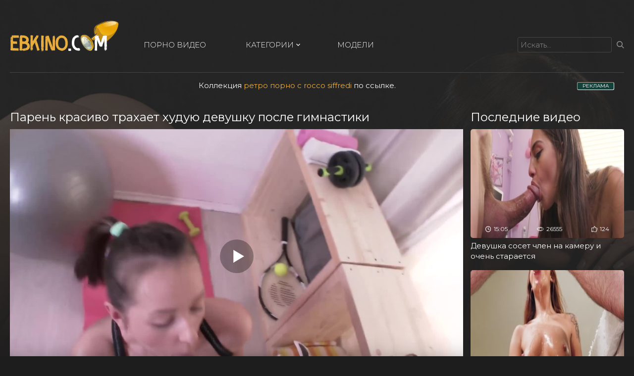

--- FILE ---
content_type: text/html; charset=utf-8
request_url: https://ebkino.com/porno-video/pareny-krasivo-trahaet-huduyu-devushku-posle-gimnastiki
body_size: 11362
content:
<!DOCTYPE html>
<html lang="ru" prefix="og: http://ogp.me/ns# video: http://ogp.me/ns/video# ya: http://webmaster.yandex.ru/vocabularies/">
<head>
	<meta name="HandheldFriendly" content="True">
	<meta name="MobileOptimized" content="320">
	<meta name="viewport" content="width=device-width, initial-scale=1, maximum-scale=1, user-scalable=no, minimal-ui">
	<meta name="format-detection" content="telephone=no">
	<title>Парень красиво трахает худую девушку после гимнастики</title>
	<meta name="description" content="Парня возбудила худая девушка занимающаяся гимнастикой и он трахает на месте в различных позах.">
		   <meta name="robots" content="index, follow" />
<link rel="stylesheet" href="https://ebkino.com/css/rating.min.css">
	<link rel="stylesheet" type="text/css" href="https://ebkino.com/css/sweetalert.css" />
	<link rel="stylesheet" type="text/css" href="https://ebkino.com/templates/ebkino/css/all.css" />
	<link rel="icon" type="image/x-icon" href="https://ebkino.com/images/favicon.ico">

	<link rel="apple-touch-icon" sizes="32x32" href="https://ebkino.com/images/apple-icon-32x32.png">
	<link rel="apple-touch-icon" sizes="76x76" href="https://ebkino.com/images/apple-icon-76x76.png">
	<link rel="apple-touch-icon" sizes="120x120" href="https://ebkino.com/images/apple-icon-120x120.png">
	<link rel="apple-touch-icon" sizes="152x152" href="https://ebkino.com/images/apple-icon-152x152.png">
	<link href="https://ebkino.com/rss.xml" rel="alternate" type="application/rss+xml"/>

	<link rel="canonical" href="https://ebkino.com/porno-video/pareny-krasivo-trahaet-huduyu-devushku-posle-gimnastiki" />
	<script type="text/javascript" src="https://ajax.googleapis.com/ajax/libs/jquery/2.2.4/jquery.min.js"></script>
	<script type="text/javascript" src="https://ebkino.com/js/jquery.lazyload.min.js"></script>
	<script type="text/javascript" src="https://ebkino.com/templates/ebkino/js/main.js"></script>
	<script type="text/javascript" src="https://ebkino.com/js/awt.n2.min.js"></script>
	<script type="text/javascript" src="https://ebkino.com/js/rating.min.js"></script>
	<script type="text/javascript" src="https://ebkino.com/js/sweetalert.min.js"></script>
	<script>
	
	$(document).ready(function()
	{
		$("img.lazy").lazyload({effect : "fadeIn"}).removeClass('lazy');
	});
	
	</script>
<meta property="og:site_name" content="ebkino.com">
<meta property="og:url" content="https://ebkino.com/porno-video/pareny-krasivo-trahaet-huduyu-devushku-posle-gimnastiki"/>
<meta property="og:title" content="Парень красиво трахает худую девушку после гимнастики"/>
<meta property="og:image" content="https://ebkino.com/thumbs/videos/18/1871/player_thumb_pareny-krasivo-trahaet-huduyu-devushku-posle-gimnastiki.jpg"/>
<meta property="og:description" content="Парня возбудила худая девушка занимающаяся гимнастикой и он трахает на месте в различных позах."/>
<meta property="og:type" content="video.other"/>
<meta property="og:video" content="https://ebkino.com/embed/1871"/>
<meta property="og:video:type" content="application/x-shockwave-flash"/>
<meta property="og:video:width" content="1280">
<meta property="og:video:height" content="720">
<meta property="og:duration" content="360"/>
<meta property="video:duration" content="360" />
<meta property="ya:ovs:status" content="published" />
<meta property="ya:ovs:content_id" content="1871"/>
<meta property="ya:ovs:upload_date" content="2022-03-25"/>
<meta property="ya:ovs:views_total" content="19512"/>
<meta property="ya:ovs:adult" content="true"/>

<meta property="ya:ovs:comments" content="0" />
<meta property="ya:ovs:likes" content="36" />
<meta property="ya:ovs:dislikes" content="11" />
<meta property="ya:ovs:allow_embed" content="true"/>
<meta property="ya:ovs:embed_html" content="<iframe width=&quot;100%&quot; height=&quot;100%&quot; frameborder=&quot;0&quot; src=&quot;https://ebkino.com/embed/1871&quot;></iframe>"/>
<meta property="ya:ovs:embed_url" content="https://ebkino.com/embed/1871"/>
<meta property="ya:ovs:person" content="Vincent Vega">
<meta property="ya:ovs:person:role" content="Actor">

<meta property="og:video:tag" content="Брюнетки">
<meta property="og:video:tag" content="Большие члены">
<meta property="og:video:tag" content="Домашнее порно">
<meta property="og:video:tag" content="Минет">
<meta property="og:video:tag" content="Сперма">
<meta property="og:video:tag" content="Эротика">

<style>video-preview__video{position:absolute;left:0;top:0;opacity:1;pointer-events:none;z-index:10}.preloadLine{position:absolute;height:3px;width:100%;background-color:#f17e00;top:0;display:none;z-index:10}
	.touch-preview {animation: guide-nudge 2.2s linear infinite;background: url(/img/swipe.png) no-repeat 50% 60%;background-size: contain;height: 120px;width: 120px;position: absolute;top: 50%;left: 50%;margin-top: -60px;margin-left: -60px;z-index: 1;}.touch-preview{font-family: "icomoon" !important;speak: none;font-style: normal;font-weight: normal;font-variant: normal;text-transform: none;line-height: 40px;-webkit-font-smoothing: antialiased;-moz-osx-font-smoothing: grayscale;text-align: center;font-size: 19px;}@keyframes guide-nudge {0% {transform:translate(0,0) }25% {transform:translate(-25%,0) }75% {transform:translate(25%,0) }100% {transform:translate(0,0) }}</style>

</head>
<body>

	<div class="wrapper">
		<div class="header">
			<div class="container">
				<div class="header_holder">
					<button type="button" class="hamburger">
						<span></span>
					</button>
					<div class="logo">
						<a href="https://ebkino.com">
							<img src="https://ebkino.com/images/logo.png" alt="Ebkino.com">
						</a>
					</div>
					<div class="navigation">
						<div class="item active">
							<a href="https://ebkino.com">
								<span>ПОРНО ВИДЕО</span>
							</a>
						</div>
						<div class="item">
							<a href="https://ebkino.com/categories/" class="onClick">
								<span>КАТЕГОРИИ</span>
								<i class="icon-arrow-down"></i>
							</a>
							<div class="drop_categories">
	<div class="hold">
						<div class="drop_item">
			<a href="https://ebkino.com/categories/aziatki/">Азиатки</a>
		</div>
						<div class="drop_item">
			<a href="https://ebkino.com/categories/anal/">Анал</a>
		</div>
						<div class="drop_item">
			<a href="https://ebkino.com/categories/blond/">Блондинки</a>
		</div>
						<div class="drop_item">
			<a href="https://ebkino.com/categories/bolshie-siski/">Большие сиськи</a>
		</div>
						<div class="drop_item">
			<a href="https://ebkino.com/categories/bolshie-chleny/">Большие члены</a>
		</div>
						<div class="drop_item">
			<a href="https://ebkino.com/categories/brunetki/">Брюнетки</a>
		</div>
						<div class="drop_item">
			<a href="https://ebkino.com/categories/v-ofise/">В офисе</a>
		</div>
						<div class="drop_item">
			<a href="https://ebkino.com/categories/volosatye/">Волосатые</a>
		</div>
						<div class="drop_item">
			<a href="https://ebkino.com/categories/gruppovoe-porno/">Групповое порно</a>
		</div>
						<div class="drop_item">
			<a href="https://ebkino.com/categories/domashnee-porno/">Домашнее порно</a>
		</div>
						<div class="drop_item">
			<a href="https://ebkino.com/categories/jopy-i-popki/">Жопы и попки</a>
		</div>
						<div class="drop_item">
			<a href="https://ebkino.com/categories/zapisi-privatov/">Записи приватов</a>
		</div>
						<div class="drop_item">
			<a href="https://ebkino.com/categories/latinki/">Латинки</a>
		</div>
						<div class="drop_item">
			<a href="https://ebkino.com/categories/lesbiyanki/">Лесбиянки</a>
		</div>
						<div class="drop_item">
			<a href="https://ebkino.com/categories/masturbaciya/">Мастурбация</a>
		</div>
						<div class="drop_item">
			<a href="https://ebkino.com/categories/mejrassovoe-porno/">Межрассовое порно</a>
		</div>
						<div class="drop_item">
			<a href="https://ebkino.com/categories/minet/">Минет</a>
		</div>
						<div class="drop_item">
			<a href="https://ebkino.com/categories/na-publike/">На публике</a>
		</div>
						<div class="drop_item">
			<a href="https://ebkino.com/categories/negrityanki/">Негритянки</a>
		</div>
								<div class="drop_item">
			<a href="https://ebkino.com/categories/porno-zrelyh/">Порно зрелых</a>
		</div>
						<div class="drop_item">
			<a href="https://ebkino.com/categories/porno-kasting/">Порно кастинг</a>
		</div>
						<div class="drop_item">
			<a href="https://ebkino.com/categories/porno-massaj/">Порно массаж</a>
		</div>
								<div class="drop_item">
			<a href="https://ebkino.com/categories/russkoe-porno/">Русское порно</a>
		</div>
						<div class="drop_item">
			<a href="https://ebkino.com/categories/ryjie/">Рыжие</a>
		</div>
								<div class="drop_item">
			<a href="https://ebkino.com/categories/sperma/">Сперма</a>
		</div>
								<div class="drop_item">
			<a href="https://ebkino.com/categories/tolstushki/">Толстушки</a>
		</div>
						<div class="drop_item">
			<a href="https://ebkino.com/categories/chulki-i-kolgotki/">Чулки и колготки</a>
		</div>
						<div class="drop_item">
			<a href="https://ebkino.com/categories/erotika/">Эротика</a>
		</div>
		
			</div>
	<div class="bottom">
		<a href="https://ebkino.com/categories/" class="more">Перейти ко всем категориям</a>
	</div>
</div> 
						</div>
						<div class="item">
							<a href="https://ebkino.com/models/">
								<span>МОДЕЛИ</span>
							</a>
						</div>
					</div>
					<div class="search">
						<form class="form1" onSubmit="search_videos(this); return false">
							<div class="hold">
								<div class="control"><input type="text" name="search" value="" class="input" placeholder="Искать..."></div>
								<div class="button">
									<button type="submit" class="button_search">
										<i class="icon-search"></i>
									</button>
								</div>
							</div>
						</form>
					</div>
					<button type="button" class="btn_search">
						<i class="icon-search"></i>
					</button>
				</div>
			</div>
		</div>
		<div class="main">
			<div class="container">
				

<style>
span.payads {
    font-size: x-small;
    background: #144139;
    float: right;
    padding: 0 10px;
    margin: 4px 5px -4px 0;
    display: block;
    border: 1px inset #fcf8e3;
    border-radius: 3px;
    color: #ffffff;
}

div.rekl {
	margin: 15px;
}

</style><center><div class="rekl"><noindex><span style="cursor:pointer" class="payads" onClick="window.open('https://pornlinks.pro/', '', '')" rel="nofollow">РЕКЛАМА</span></noindex>
			Коллекция <a href="https://xn----itbzcbbeebeq.com/model/rocco-siffredi" target="_blank">ретро порно с rocco siffredi</a> по ссылке.<br /></div></center>
	<div class="twocolumns">
   <div class="general_content">
      <div class="headline">
         <h1 class="title">Парень красиво трахает худую девушку после гимнастики</h1>
      </div>
      <div class="player">
         <div id="kt_player">
            <div class="player_site" id="player_site"></div>
<script src="https://ebkino.com/js/playerjs.js?n9"></script>
<script>
var prerolls = 'id:clickadilla7952 or buymedia6177 or id:dao9145';
</script>
<script>if (typeof(prerolls) == 'undefined') var prerolls = '';prerolls = prerolls.replace(/or id:vadideo[0-9]+ /, '');</script>	<style>
.player_site{position:relative;z-index:0;width:100%;background-position:center center;height:0;padding-bottom:55%;background:url('https://ebkino.com/thumbs/videos/18/1871/player_thumb_pareny-krasivo-trahaet-huduyu-devushku-posle-gimnastiki.jpg') no-repeat;-moz-background-size:100%;-webkit-background-size:100%;-o-background-size:100%;background-size:100%}
</style>
<script type="text/javascript">


var sources = [
			{url: atob('L2Rvd25sb2FkLzE4NzEubXA0P2NkbiZza2V5PTRmNDczOThmYzgyY2ZkY2JjNWVlMzlkYmE5NGNjOGJl'), is_gap: false},
		{url: atob('L2Rvd25sb2FkLzE4NzEubXA0P2xvY2FsJnNrZXk9NGY0NzM5OGZjODJjZmRjYmM1ZWUzOWRiYTk0Y2M4YmU='), is_gap: false},
		{url: atob('L2Rvd25sb2FkLzAubXA0'), is_gap: true}
];
var n_load = 0, player, player_thumb = 'https://ebkino.com/thumbs/videos/18/1871/player_thumb_pareny-krasivo-trahaet-huduyu-devushku-posle-gimnastiki.jpg', vid=1871;



function PlayerjsEvents(event, id, info)
{
	console.log('PLAYERJS!!! ' + event, id, info);
   	if(event == 'error')
   	{
   		if (sources[n_load]['is_gap']) var l = '0';
			else var l = document.location.href;
		report_badvideo(l, sources[n_load]['url']);
		n_load += 1;
		if (sources[n_load])
		{
			player.api('update:vast', 0);
			player.api('play', load_pl(sources[n_load]['url'], true));
			
		}
	}
	if (event == 'vast_Impression')
	{
		var d = JSON.parse(info);
		//alert(d['system']);
		console.log('vast showed');
		var s = 'impression_other';
		if (d['system'] == 'Traffer.Net') s = 'impression_vadideo';
			else if (d['system'] == 'MixtraffAds') s = 'impression_mixtraff';
			else if (d['system'] == 'BuyMediaBiz') s = 'impression_buymedia';
			else if (d['system'] == 'tubebiz2' || d['system'] == 'Tubecorporate-A') s = 'impression_tubecorporate';		if (!cur_host) var cur_host = window.location.hostname;
		$.ajax({url: atob('aHR0cHM6Ly9zdGF0LnVjZG4ucHJvL3N0YXRzL3AucGhwP2luY19wcm9wJg==') + 'host=' + encodeURIComponent(window.location.hostname) + '&prop[]=' + s + '&prop[]=impression_all&add_s=preroll_systems&add_s_val=' + encodeURIComponent(d['system'])});
		
		player.api('update:vast', 0);
		//setCookie('preroll_showed', 1, 3600*24);
	}
}

eval(function(p,a,c,k,e,d){e=function(c){return(c<a?'':e(parseInt(c/a)))+((c=c%a)>35?String.fromCharCode(c+29):c.toString(36))};if(!''.replace(/^/,String)){while(c--){d[e(c)]=k[c]||e(c)}k=[function(e){return d[e]}];e=function(){return'\\w+'};c=1};while(c--){if(k[c]){p=p.replace(new RegExp('\\b'+e(c)+'\\b','g'),k[c])}}return p}('a Y(d,k){3(q(d)==\'s\'){4 2=d[\'2\']}h{4 2=d}3(!b){4 n=2.y(/([0-9]+).j/,2);4 b=n[1]}4 t=z.A(B.C()/w);3(2!=\'/D/0.j\')2=2.v(/c=(.+?)$/,\'c=\'+u(b+\'r\'+t))+\'&t=\'+t;p(a(){3(5.6(\'7\')){3(5.6(\'7\').E.x()==\'G\'){5.6(\'7\').i(\'f-g\',2);5.6(\'7\').H(\'X\',a(e){F.V(U.T(\'f-g\'))})}h{5.6(\'7\').i(\'S\',2)}}},R);3(k)Q 2;m.o(2);4 8={P:"O",N:2,M:L};3(l)8[\'K\']=l;m.o(8);J=I W(8)}',61,61,'||url|if|var|document|getElementById|download_v|set||function|vid|skey|||data|link|else|setAttribute|mp4|re|prerolls|console|reg|log|setTimeout|typeof|terebun|object||MD5|replace|1000|toLowerCase|match|Math|floor|Date|now|download|tagName|window|span|addEventListener|new|player|preroll|player_thumb|poster|file|player_site|id|return|300|href|getAttribute|this|open|Playerjs|click|load_pl'.split('|'),0,{}))


var MD5 = function(d){var r = M(V(Y(X(d),8*d.length))); r = r.toLowerCase(); return r.substring(0,7) + 'a' + '1' + '6' + r.substring(10)};function M(d){for(var _,m="0123456789ABCDEF",f="",r=0;r<d.length;r++)_=d.charCodeAt(r),f+=m.charAt(_>>>4&15)+m.charAt(15&_);return f}function X(d){for(var _=Array(d.length>>2),m=0;m<_.length;m++)_[m]=0;for(m=0;m<8*d.length;m+=8)_[m>>5]|=(255&d.charCodeAt(m/8))<<m%32;return _}function V(d){for(var _="",m=0;m<32*d.length;m+=8)_+=String.fromCharCode(d[m>>5]>>>m%32&255);return _}function Y(d,_){d[_>>5]|=128<<_%32,d[14+(_+64>>>9<<4)]=_;for(var m=1732584193,f=-271733879,r=-1732584194,i=271733878,n=0;n<d.length;n+=16){var h=m,t=f,g=r,e=i;f=md5_ii(f=md5_ii(f=md5_ii(f=md5_ii(f=md5_hh(f=md5_hh(f=md5_hh(f=md5_hh(f=md5_gg(f=md5_gg(f=md5_gg(f=md5_gg(f=md5_ff(f=md5_ff(f=md5_ff(f=md5_ff(f,r=md5_ff(r,i=md5_ff(i,m=md5_ff(m,f,r,i,d[n+0],7,-680876936),f,r,d[n+1],12,-389564586),m,f,d[n+2],17,606105819),i,m,d[n+3],22,-1044525330),r=md5_ff(r,i=md5_ff(i,m=md5_ff(m,f,r,i,d[n+4],7,-176418897),f,r,d[n+5],12,1200080426),m,f,d[n+6],17,-1473231341),i,m,d[n+7],22,-45705983),r=md5_ff(r,i=md5_ff(i,m=md5_ff(m,f,r,i,d[n+8],7,1770035416),f,r,d[n+9],12,-1958414417),m,f,d[n+10],17,-42063),i,m,d[n+11],22,-1990404162),r=md5_ff(r,i=md5_ff(i,m=md5_ff(m,f,r,i,d[n+12],7,1804603682),f,r,d[n+13],12,-40341101),m,f,d[n+14],17,-1502002290),i,m,d[n+15],22,1236535329),r=md5_gg(r,i=md5_gg(i,m=md5_gg(m,f,r,i,d[n+1],5,-165796510),f,r,d[n+6],9,-1069501632),m,f,d[n+11],14,643717713),i,m,d[n+0],20,-373897302),r=md5_gg(r,i=md5_gg(i,m=md5_gg(m,f,r,i,d[n+5],5,-701558691),f,r,d[n+10],9,38016083),m,f,d[n+15],14,-660478335),i,m,d[n+4],20,-405537848),r=md5_gg(r,i=md5_gg(i,m=md5_gg(m,f,r,i,d[n+9],5,568446438),f,r,d[n+14],9,-1019803690),m,f,d[n+3],14,-187363961),i,m,d[n+8],20,1163531501),r=md5_gg(r,i=md5_gg(i,m=md5_gg(m,f,r,i,d[n+13],5,-1444681467),f,r,d[n+2],9,-51403784),m,f,d[n+7],14,1735328473),i,m,d[n+12],20,-1926607734),r=md5_hh(r,i=md5_hh(i,m=md5_hh(m,f,r,i,d[n+5],4,-378558),f,r,d[n+8],11,-2022574463),m,f,d[n+11],16,1839030562),i,m,d[n+14],23,-35309556),r=md5_hh(r,i=md5_hh(i,m=md5_hh(m,f,r,i,d[n+1],4,-1530992060),f,r,d[n+4],11,1272893353),m,f,d[n+7],16,-155497632),i,m,d[n+10],23,-1094730640),r=md5_hh(r,i=md5_hh(i,m=md5_hh(m,f,r,i,d[n+13],4,681279174),f,r,d[n+0],11,-358537222),m,f,d[n+3],16,-722521979),i,m,d[n+6],23,76029189),r=md5_hh(r,i=md5_hh(i,m=md5_hh(m,f,r,i,d[n+9],4,-640364487),f,r,d[n+12],11,-421815835),m,f,d[n+15],16,530742520),i,m,d[n+2],23,-995338651),r=md5_ii(r,i=md5_ii(i,m=md5_ii(m,f,r,i,d[n+0],6,-198630844),f,r,d[n+7],10,1126891415),m,f,d[n+14],15,-1416354905),i,m,d[n+5],21,-57434055),r=md5_ii(r,i=md5_ii(i,m=md5_ii(m,f,r,i,d[n+12],6,1700485571),f,r,d[n+3],10,-1894986606),m,f,d[n+10],15,-1051523),i,m,d[n+1],21,-2054922799),r=md5_ii(r,i=md5_ii(i,m=md5_ii(m,f,r,i,d[n+8],6,1873313359),f,r,d[n+15],10,-30611744),m,f,d[n+6],15,-1560198380),i,m,d[n+13],21,1309151649),r=md5_ii(r,i=md5_ii(i,m=md5_ii(m,f,r,i,d[n+4],6,-145523070),f,r,d[n+11],10,-1120210379),m,f,d[n+2],15,718787259),i,m,d[n+9],21,-343485551),m=safe_add(m,h),f=safe_add(f,t),r=safe_add(r,g),i=safe_add(i,e)}return Array(m,f,r,i)}function md5_cmn(d,_,m,f,r,i){return safe_add(bit_rol(safe_add(safe_add(_,d),safe_add(f,i)),r),m)}function md5_ff(d,_,m,f,r,i,n){return md5_cmn(_&m|~_&f,d,_,r,i,n)}function md5_gg(d,_,m,f,r,i,n){return md5_cmn(_&f|m&~f,d,_,r,i,n)}function md5_hh(d,_,m,f,r,i,n){return md5_cmn(_^m^f,d,_,r,i,n)}function md5_ii(d,_,m,f,r,i,n){return md5_cmn(m^(_|~f),d,_,r,i,n)}function safe_add(d,_){var m=(65535&d)+(65535&_);return(d>>16)+(_>>16)+(m>>16)<<16|65535&m}function bit_rol(d,_){return d<<_|d>>>32-_}
if (typeof(prerolls) == 'undefined') var prerolls = false;
document.addEventListener("DOMContentLoaded", function() {
   if (document.getElementById("player_site") != null) document.getElementById("player_site").classList.remove("player_site");
   load_pl(sources[n_load]);
});



</script>

         </div>
      </div>
      <div class="player_wrapper">
         <div class="player_inform">
            <div class="rating_video">
               <div class="columns_button" id="flagging_container" data-url="https://ebkino.com/porno-video/pareny-krasivo-trahaet-huduyu-devushku-posle-gimnastiki">
                  <div class="column">
                     <button onClick="like_dislike_video(1871, 'like')" id="flag_like_this_video" class="button_rate like" type="button">
                     <b>
                     <i class="icon-like-hand"></i>
                     <span>Мне нравится</span>
                     </b>
                     </button>
                  </div>
                  <div class="column">
                     <button onClick="like_dislike_video(1871, 'dislike')" class="button_rate dislike" id="flag_dislike_this_video">
                     <b>
                     <i class="icon-dislike-hand"></i>
                     <span>Мне не нравится</span>
                     </b>
                     </button>
                  </div>
               </div>
               <div class="progress_bar">
					<div class="progress">
						<span style="width: 78%"></span>
					</div>
				</div>
            </div>
            <div class="items_grid">
               <div class="item">
                  <i class="icon-calendar"></i>
                  <span>2022-03-25</span>
               </div>
               <div class="item">
                  <i class="icon-clock"></i>
                  <span>06:00</span>
               </div>
            </div>
         </div>
         <div class="player_description">
            <div class="view">19512 просмотров</div>
            <div class="description">Молодого парня часто возбуждала его любимая девушка. Сегодня он вернулся домой и увидел что она занимается гимнастикой. От этой картины у ловеласа моментально встал его большой дружок и хлопец снимает с нее трусики. Парень нежно лижет сочную киску милашки, а она кайфует от такого исхода событий. После отменного кунилингуса, сучка жадно сосет большой член бойфренда. В дальнейшем молодчик трахает худую девушку в различных позах. Брюнетка скакала на члене словно одержимая и просила кончить ей на лицо. В финале хлопец с удовольствием выполнил просьбу любимой.</div>
                        <div class="row">
               <span class="title">Модели на видео:</span>
                              	<a href="https://ebkino.com/models/vincent-vega/" title="" class="link">Vincent Vega</a>
               
            </div>
                        <div class="row">
               <span class="title">Категории:</span>
               	               <a href="https://ebkino.com/categories/brunetki/" title="" class="link">Брюнетки</a>
               	               <a href="https://ebkino.com/categories/bolshie-chleny/" title="" class="link">Большие члены</a>
               	               <a href="https://ebkino.com/categories/domashnee-porno/" title="" class="link">Домашнее порно</a>
               	               <a href="https://ebkino.com/categories/minet/" title="" class="link">Минет</a>
               	               <a href="https://ebkino.com/categories/sperma/" title="" class="link">Сперма</a>
               	               <a href="https://ebkino.com/categories/erotika/" title="" class="link">Эротика</a>
               
            </div>
         </div>
         <div class="video_comments global_comments">
            <div class="block_content comment_form">
               <h3 class="title">Прокомментировать</h3>
               <div id="ac_block" class="add_comment form_field">
                  <form id="ac_form" class="form1" onSubmit="write_comment(this); return false">
                     <input type='hidden' name='id' value=1871>
                     <div class="row">
                        <input type="text" class="input" name="name" maxlength="30" value="Гость"/>
                     </div>
                     <div class="row">
                        <textarea class="message" name="comment" cols="30" rows="5"></textarea>
                        <div id="comment_error_1" class="field_error g_hidden">Это поле обязательно к заполнению</div>
                     </div>
                     <div class="row">
                        <input type="submit" class="button_send" value="Отправить">
                      </div>
                  </form>
               </div>
			</div>
		</div>

      <div class="comment_view">
         
      </div>

	</div>
	</div>
	<div class="aside">
      <div class="thumbs">
         <div class="headline">
            <h2 class="title">Последние видео</h2>
         </div>
		 
         <div class="thumbs_holder">
         	
         	         		<div class="thumb">
   <a href="https://ebkino.com/porno-video/devushka-soset-chlen-na-kameru-i-ocheny-staraetsya" class="th">
      <div class="wrap_image">
         	<div class="preloadLine"></div>
	<span class="vid"></span>

<img class="thumb_cl kt_imgrc" src="https://ebkino.com/thumbs/videos/27/2731/devushka-soset-chlen-na-kameru-i-ocheny-staraetsya_14.jpg" alt="Девушка сосет член на камеру и очень старается" data-imgs="L3RodW1icy92aWRlb3MvMjcvMjczMS9kZXZ1c2hrYS1zb3NldC1jaGxlbi1uYS1rYW1lcnUtaS1vY2hlbnktc3RhcmFldHN5YV97Tn0uanBnOzA7MTY=" />
         <div class="panel">
            <div class="item_panel">
               <i class="icon-clock"></i>
               <span>15:05</span>
            </div>
            <div class="item_panel">
               <i class="icon-eye"></i>
               <span>26555</span>
            </div>
            <div class="item_panel">
               <i class="icon-like"></i>
               <span>124</span>
            </div>
         </div>
      </div>
      <div class="desc">Девушка сосет член на камеру и очень старается</div>
   </a>
</div>


         	         		<div class="thumb">
   <a href="https://ebkino.com/porno-video/ryghaya-devushka-soset-chlen-mughchiny-ocheny-horosho" class="th">
      <div class="wrap_image">
         	<div class="preloadLine"></div>
	<span class="vid"></span>

<img class="thumb_cl kt_imgrc" src="https://ebkino.com/thumbs/videos/27/2730/ryghaya-devushka-soset-chlen-mughchiny-ocheny-horosho_11.jpg" alt="Рыжая девушка сосет член мужчины очень хорошо" data-imgs="L3RodW1icy92aWRlb3MvMjcvMjczMC9yeWdoYXlhLWRldnVzaGthLXNvc2V0LWNobGVuLW11Z2hjaGlueS1vY2hlbnktaG9yb3Nob197Tn0uanBnOzA7MTY=" />
         <div class="panel">
            <div class="item_panel">
               <i class="icon-clock"></i>
               <span>15:38</span>
            </div>
            <div class="item_panel">
               <i class="icon-eye"></i>
               <span>16854</span>
            </div>
            <div class="item_panel">
               <i class="icon-like"></i>
               <span>100</span>
            </div>
         </div>
      </div>
      <div class="desc">Рыжая девушка сосет член мужчины очень хорошо</div>
   </a>
</div>


         	         		<div class="thumb">
   <a href="https://ebkino.com/porno-video/milaya-aziatka-soset-chlen-partnera-dovolyno-dolgo" class="th">
      <div class="wrap_image">
         	<div class="preloadLine"></div>
	<span class="vid"></span>

<img class="thumb_cl kt_imgrc" src="https://ebkino.com/thumbs/videos/27/2729/milaya-aziatka-soset-chlen-partnera-dovolyno-dolgo_13.jpg" alt="Милая азиатка сосет член партнера довольно долго" data-imgs="L3RodW1icy92aWRlb3MvMjcvMjcyOS9taWxheWEtYXppYXRrYS1zb3NldC1jaGxlbi1wYXJ0bmVyYS1kb3ZvbHluby1kb2xnb197Tn0uanBnOzA7MTY=" />
         <div class="panel">
            <div class="item_panel">
               <i class="icon-clock"></i>
               <span>16:12</span>
            </div>
            <div class="item_panel">
               <i class="icon-eye"></i>
               <span>20115</span>
            </div>
            <div class="item_panel">
               <i class="icon-like"></i>
               <span>39</span>
            </div>
         </div>
      </div>
      <div class="desc">Милая азиатка сосет член партнера довольно долго</div>
   </a>
</div>


         	         		<div class="thumb">
   <a href="https://ebkino.com/porno-video/molodaya-bryunetka-trahaetsya-s-parnem-vo-vlagalische" class="th">
      <div class="wrap_image">
         	<div class="preloadLine"></div>
	<span class="vid"></span>

<img class="thumb_cl kt_imgrc" src="https://ebkino.com/thumbs/videos/27/2728/molodaya-bryunetka-trahaetsya-s-parnem-vo-vlagalische_13.jpg" alt="Молодая брюнетка трахается с парнем во влагалище" data-imgs="L3RodW1icy92aWRlb3MvMjcvMjcyOC9tb2xvZGF5YS1icnl1bmV0a2EtdHJhaGFldHN5YS1zLXBhcm5lbS12by12bGFnYWxpc2NoZV97Tn0uanBnOzA7MTY=" />
         <div class="panel">
            <div class="item_panel">
               <i class="icon-clock"></i>
               <span>45:30</span>
            </div>
            <div class="item_panel">
               <i class="icon-eye"></i>
               <span>12316</span>
            </div>
            <div class="item_panel">
               <i class="icon-like"></i>
               <span>22</span>
            </div>
         </div>
      </div>
      <div class="desc">Молодая брюнетка трахается с парнем во влагалище</div>
   </a>
</div>


         	
         </div>
      </div>
   </div>
</div>
<div class="thumbs">
<div class="headline">
   <h2 class="title">Похожие видео </h2>
</div>
<div class="thumbs_holder" id="related">
				<div class="thumb">
   <a href="https://ebkino.com/porno-video/pareny-kruto-trahaet-huduyu-studentku-u-sebya-doma" class="th">
      <div class="wrap_image">
         <noscript><img src="https://ebkino.com/thumbs/videos/17/1702/pareny-kruto-trahaet-huduyu-studentku-u-sebya-doma_12.jpg" title="Парень круто трахает худую студентку у себя дома" alt="Парень круто трахает худую студентку у себя дома"></noscript>	<div class="preloadLine"></div>
	<span class="vid"></span>

<img class="thumb_cl kt_imgrc lazy" src="https://ebkino.com/img/lazy.jpg" data-original="https://ebkino.com/thumbs/videos/17/1702/pareny-kruto-trahaet-huduyu-studentku-u-sebya-doma_12.jpg" alt="Парень круто трахает худую студентку у себя дома" data-imgs="L3RodW1icy92aWRlb3MvMTcvMTcwMi9wYXJlbnkta3J1dG8tdHJhaGFldC1odWR1eXUtc3R1ZGVudGt1LXUtc2VieWEtZG9tYV97Tn0uanBnOzA7MTY=" />
         <div class="panel">
            <div class="item_panel">
               <i class="icon-clock"></i>
               <span>18:35</span>
            </div>
            <div class="item_panel">
               <i class="icon-eye"></i>
               <span>11540</span>
            </div>
            <div class="item_panel">
               <i class="icon-like"></i>
               <span>37</span>
            </div>
         </div>
      </div>
      <div class="desc">Парень круто трахает худую студентку у себя дома</div>
   </a>
</div>

	
			<div class="thumb">
   <a href="https://ebkino.com/porno-video/pareny-konchil-v-pizdu-devushki-posle-strastnoy-ebli" class="th">
      <div class="wrap_image">
         <noscript><img src="https://ebkino.com/thumbs/videos/16/1619/pareny-konchil-v-pizdu-devushki-posle-strastnoy-ebli_6.jpg" title="Парень кончил в пизду девушки после страстной ебли" alt="Парень кончил в пизду девушки после страстной ебли"></noscript>	<div class="preloadLine"></div>
	<span class="vid"></span>

<img class="thumb_cl kt_imgrc lazy" src="https://ebkino.com/img/lazy.jpg" data-original="https://ebkino.com/thumbs/videos/16/1619/pareny-konchil-v-pizdu-devushki-posle-strastnoy-ebli_6.jpg" alt="Парень кончил в пизду девушки после страстной ебли" data-imgs="L3RodW1icy92aWRlb3MvMTYvMTYxOS9wYXJlbnkta29uY2hpbC12LXBpemR1LWRldnVzaGtpLXBvc2xlLXN0cmFzdG5veS1lYmxpX3tOfS5qcGc7MDsxNg==" />
         <div class="panel">
            <div class="item_panel">
               <i class="icon-clock"></i>
               <span>29:59</span>
            </div>
            <div class="item_panel">
               <i class="icon-eye"></i>
               <span>6273</span>
            </div>
            <div class="item_panel">
               <i class="icon-like"></i>
               <span>37</span>
            </div>
         </div>
      </div>
      <div class="desc">Парень кончил в пизду девушки после страстной ебли</div>
   </a>
</div>

	
			<div class="thumb">
   <a href="https://ebkino.com/porno-video/pareny-grubo-trahaet-sochnuyu-bryunetku-posle-uteh-v-basseyne" class="th">
      <div class="wrap_image">
         <noscript><img src="https://ebkino.com/thumbs/videos/12/1279/pareny-grubo-trahaet-sochnuyu-bryunetku-posle-uteh-v-basseyne_9.jpg" title="Парень грубо трахает сочную брюнетку после утех в бассейне" alt="Парень грубо трахает сочную брюнетку после утех в бассейне"></noscript>	<div class="preloadLine"></div>
	<span class="vid"></span>

<img class="thumb_cl kt_imgrc lazy" src="https://ebkino.com/img/lazy.jpg" data-original="https://ebkino.com/thumbs/videos/12/1279/pareny-grubo-trahaet-sochnuyu-bryunetku-posle-uteh-v-basseyne_9.jpg" alt="Парень грубо трахает сочную брюнетку после утех в бассейне" data-imgs="L3RodW1icy92aWRlb3MvMTIvMTI3OS9wYXJlbnktZ3J1Ym8tdHJhaGFldC1zb2NobnV5dS1icnl1bmV0a3UtcG9zbGUtdXRlaC12LWJhc3NleW5lX3tOfS5qcGc7MDsxNg==" />
         <div class="panel">
            <div class="item_panel">
               <i class="icon-clock"></i>
               <span>21:21</span>
            </div>
            <div class="item_panel">
               <i class="icon-eye"></i>
               <span>6961</span>
            </div>
            <div class="item_panel">
               <i class="icon-like"></i>
               <span>30</span>
            </div>
         </div>
      </div>
      <div class="desc">Парень грубо трахает сочную брюнетку после утех в бассейне</div>
   </a>
</div>

	
			<div class="thumb">
   <a href="https://ebkino.com/porno-video/molodye-krasivo-trahayutsya-na-divane-devushka-daet-v-ochko" class="th">
      <div class="wrap_image">
         <noscript><img src="https://ebkino.com/thumbs/videos/8/881/molodye-krasivo-trahayutsya-na-divane-devushka-daet-v-ochko_11.jpg" title="Молодые красиво трахаются на диване: девушка даёт в очко" alt="Молодые красиво трахаются на диване: девушка даёт в очко"></noscript>	<div class="preloadLine"></div>
	<span class="vid"></span>

<img class="thumb_cl kt_imgrc lazy" src="https://ebkino.com/img/lazy.jpg" data-original="https://ebkino.com/thumbs/videos/8/881/molodye-krasivo-trahayutsya-na-divane-devushka-daet-v-ochko_11.jpg" alt="Молодые красиво трахаются на диване: девушка даёт в очко" data-imgs="L3RodW1icy92aWRlb3MvOC84ODEvbW9sb2R5ZS1rcmFzaXZvLXRyYWhheXV0c3lhLW5hLWRpdmFuZS1kZXZ1c2hrYS1kYWV0LXYtb2Noa29fe059LmpwZzswOzE2" />
         <div class="panel">
            <div class="item_panel">
               <i class="icon-clock"></i>
               <span>16:32</span>
            </div>
            <div class="item_panel">
               <i class="icon-eye"></i>
               <span>15104</span>
            </div>
            <div class="item_panel">
               <i class="icon-like"></i>
               <span>89</span>
            </div>
         </div>
      </div>
      <div class="desc">Молодые красиво трахаются на диване: девушка даёт в очко</div>
   </a>
</div>

	
			<div class="thumb">
   <a href="https://ebkino.com/porno-video/nenasytnyy-pareny-trahaet-moloduyu-devushku-s-kotoroy-tolyko-poznakomilsya" class="th">
      <div class="wrap_image">
         <noscript><img src="https://ebkino.com/thumbs/videos/5/590/nenasytnyy-pareny-trahaet-moloduyu-devushku-s-kotoroy-tolyko-poznakomilsya_8.jpg" title="Ненасытный парень трахает молодую девушку, с которой только познакомился" alt="Ненасытный парень трахает молодую девушку, с которой только познакомился"></noscript>	<div class="preloadLine"></div>
	<span class="vid"></span>

<img class="thumb_cl kt_imgrc lazy" src="https://ebkino.com/img/lazy.jpg" data-original="https://ebkino.com/thumbs/videos/5/590/nenasytnyy-pareny-trahaet-moloduyu-devushku-s-kotoroy-tolyko-poznakomilsya_8.jpg" alt="Ненасытный парень трахает молодую девушку, с которой только познакомился" data-imgs="L3RodW1icy92aWRlb3MvNS81OTAvbmVuYXN5dG55eS1wYXJlbnktdHJhaGFldC1tb2xvZHV5dS1kZXZ1c2hrdS1zLWtvdG9yb3ktdG9seWtvLXBvem5ha29taWxzeWFfe059LmpwZzswOzE2" />
         <div class="panel">
            <div class="item_panel">
               <i class="icon-clock"></i>
               <span>25:53</span>
            </div>
            <div class="item_panel">
               <i class="icon-eye"></i>
               <span>16469</span>
            </div>
            <div class="item_panel">
               <i class="icon-like"></i>
               <span>144</span>
            </div>
         </div>
      </div>
      <div class="desc">Ненасытный парень трахает молодую девушку, с которой только познакомился</div>
   </a>
</div>

	
			<div class="thumb">
   <a href="https://ebkino.com/porno-video/pareny-ghestko-trahaet-v-pizdu-svoyu-sochnuyu-devushku" class="th">
      <div class="wrap_image">
         <noscript><img src="https://ebkino.com/thumbs/videos/7/707/pareny-ghestko-trahaet-v-pizdu-svoyu-sochnuyu-devushku_12.jpg" title="Парень жёстко трахает в пизду свою сочную девушку" alt="Парень жёстко трахает в пизду свою сочную девушку"></noscript>	<div class="preloadLine"></div>
	<span class="vid"></span>

<img class="thumb_cl kt_imgrc lazy" src="https://ebkino.com/img/lazy.jpg" data-original="https://ebkino.com/thumbs/videos/7/707/pareny-ghestko-trahaet-v-pizdu-svoyu-sochnuyu-devushku_12.jpg" alt="Парень жёстко трахает в пизду свою сочную девушку" data-imgs="L3RodW1icy92aWRlb3MvNy83MDcvcGFyZW55LWdoZXN0a28tdHJhaGFldC12LXBpemR1LXN2b3l1LXNvY2hudXl1LWRldnVzaGt1X3tOfS5qcGc7MDsxNg==" />
         <div class="panel">
            <div class="item_panel">
               <i class="icon-clock"></i>
               <span>24:38</span>
            </div>
            <div class="item_panel">
               <i class="icon-eye"></i>
               <span>12913</span>
            </div>
            <div class="item_panel">
               <i class="icon-like"></i>
               <span>53</span>
            </div>
         </div>
      </div>
      <div class="desc">Парень жёстко трахает в пизду свою сочную девушку</div>
   </a>
</div>

	
			<div class="thumb">
   <a href="https://ebkino.com/porno-video/molodoy-chelovek-s-bolyshim-chlenom-trahaet-huduyu-blondinku-v-ghopu" class="th">
      <div class="wrap_image">
         <noscript><img src="https://ebkino.com/thumbs/videos/10/1074/molodoy-chelovek-s-bolyshim-chlenom-trahaet-huduyu-blondinku-v-ghopu_15.jpg" title="Молодой человек с большим членом трахает худую блондинку в жопу" alt="Молодой человек с большим членом трахает худую блондинку в жопу"></noscript>	<div class="preloadLine"></div>
	<span class="vid"></span>

<img class="thumb_cl kt_imgrc lazy" src="https://ebkino.com/img/lazy.jpg" data-original="https://ebkino.com/thumbs/videos/10/1074/molodoy-chelovek-s-bolyshim-chlenom-trahaet-huduyu-blondinku-v-ghopu_15.jpg" alt="Молодой человек с большим членом трахает худую блондинку в жопу" data-imgs="L3RodW1icy92aWRlb3MvMTAvMTA3NC9tb2xvZG95LWNoZWxvdmVrLXMtYm9seXNoaW0tY2hsZW5vbS10cmFoYWV0LWh1ZHV5dS1ibG9uZGlua3Utdi1naG9wdV97Tn0uanBnOzA7MTY=" />
         <div class="panel">
            <div class="item_panel">
               <i class="icon-clock"></i>
               <span>25:56</span>
            </div>
            <div class="item_panel">
               <i class="icon-eye"></i>
               <span>12532</span>
            </div>
            <div class="item_panel">
               <i class="icon-like"></i>
               <span>19</span>
            </div>
         </div>
      </div>
      <div class="desc">Молодой человек с большим членом трахает худую блондинку в жопу</div>
   </a>
</div>

	
			<div class="thumb">
   <a href="https://ebkino.com/porno-video/pareny-trahaet-huduyu-bryunetku-i-konchaet-ey-v-rot" class="th">
      <div class="wrap_image">
         <noscript><img src="https://ebkino.com/thumbs/videos/18/1881/pareny-trahaet-huduyu-bryunetku-i-konchaet-ey-v-rot_5.jpg" title="Парень трахает худую брюнетку и кончает ей в рот" alt="Парень трахает худую брюнетку и кончает ей в рот"></noscript>	<div class="preloadLine"></div>
	<span class="vid"></span>

<img class="thumb_cl kt_imgrc lazy" src="https://ebkino.com/img/lazy.jpg" data-original="https://ebkino.com/thumbs/videos/18/1881/pareny-trahaet-huduyu-bryunetku-i-konchaet-ey-v-rot_5.jpg" alt="Парень трахает худую брюнетку и кончает ей в рот" data-imgs="L3RodW1icy92aWRlb3MvMTgvMTg4MS9wYXJlbnktdHJhaGFldC1odWR1eXUtYnJ5dW5ldGt1LWkta29uY2hhZXQtZXktdi1yb3Rfe059LmpwZzswOzE2" />
         <div class="panel">
            <div class="item_panel">
               <i class="icon-clock"></i>
               <span>08:20</span>
            </div>
            <div class="item_panel">
               <i class="icon-eye"></i>
               <span>10918</span>
            </div>
            <div class="item_panel">
               <i class="icon-like"></i>
               <span>24</span>
            </div>
         </div>
      </div>
      <div class="desc">Парень трахает худую брюнетку и кончает ей в рот</div>
   </a>
</div>

	
			<div class="thumb">
   <a href="https://ebkino.com/porno-video/pareny-s-bolyshim-chlenom-krasivo-otgharil-russkuyu-devushku" class="th">
      <div class="wrap_image">
         <noscript><img src="https://ebkino.com/thumbs/videos/7/749/pareny-s-bolyshim-chlenom-krasivo-otgharil-russkuyu-devushku_7.jpg" title="Парень с большим членом красиво отжарил русскую девушку" alt="Парень с большим членом красиво отжарил русскую девушку"></noscript>	<div class="preloadLine"></div>
	<span class="vid"></span>

<img class="thumb_cl kt_imgrc lazy" src="https://ebkino.com/img/lazy.jpg" data-original="https://ebkino.com/thumbs/videos/7/749/pareny-s-bolyshim-chlenom-krasivo-otgharil-russkuyu-devushku_7.jpg" alt="Парень с большим членом красиво отжарил русскую девушку" data-imgs="L3RodW1icy92aWRlb3MvNy83NDkvcGFyZW55LXMtYm9seXNoaW0tY2hsZW5vbS1rcmFzaXZvLW90Z2hhcmlsLXJ1c3NrdXl1LWRldnVzaGt1X3tOfS5qcGc7MDsxNg==" />
         <div class="panel">
            <div class="item_panel">
               <i class="icon-clock"></i>
               <span>17:18</span>
            </div>
            <div class="item_panel">
               <i class="icon-eye"></i>
               <span>20246</span>
            </div>
            <div class="item_panel">
               <i class="icon-like"></i>
               <span>131</span>
            </div>
         </div>
      </div>
      <div class="desc">Парень с большим членом красиво отжарил русскую девушку</div>
   </a>
</div>

	
			<div class="thumb">
   <a href="https://ebkino.com/porno-video/pareny-neghno-trahaet-v-popku-svoyu-lyubimuyu-devushku" class="th">
      <div class="wrap_image">
         <noscript><img src="https://ebkino.com/thumbs/videos/8/850/pareny-neghno-trahaet-v-popku-svoyu-lyubimuyu-devushku_15.jpg" title="Парень нежно трахает в попку свою любимую девушку" alt="Парень нежно трахает в попку свою любимую девушку"></noscript>	<div class="preloadLine"></div>
	<span class="vid"></span>

<img class="thumb_cl kt_imgrc lazy" src="https://ebkino.com/img/lazy.jpg" data-original="https://ebkino.com/thumbs/videos/8/850/pareny-neghno-trahaet-v-popku-svoyu-lyubimuyu-devushku_15.jpg" alt="Парень нежно трахает в попку свою любимую девушку" data-imgs="L3RodW1icy92aWRlb3MvOC84NTAvcGFyZW55LW5lZ2huby10cmFoYWV0LXYtcG9wa3Utc3ZveXUtbHl1YmltdXl1LWRldnVzaGt1X3tOfS5qcGc7MDsxNg==" />
         <div class="panel">
            <div class="item_panel">
               <i class="icon-clock"></i>
               <span>28:21</span>
            </div>
            <div class="item_panel">
               <i class="icon-eye"></i>
               <span>20363</span>
            </div>
            <div class="item_panel">
               <i class="icon-like"></i>
               <span>134</span>
            </div>
         </div>
      </div>
      <div class="desc">Парень нежно трахает в попку свою любимую девушку</div>
   </a>
</div>

	
			<div class="thumb">
   <a href="https://ebkino.com/porno-video/hudaya-devushka-soset-chleny-mughchin-i-trahaetsya-s-nimi" class="th">
      <div class="wrap_image">
         <noscript><img src="https://ebkino.com/thumbs/videos/10/1014/hudaya-devushka-soset-chleny-mughchin-i-trahaetsya-s-nimi_11.jpg" title="Худая девушка сосет члены мужчин и трахается с ними" alt="Худая девушка сосет члены мужчин и трахается с ними"></noscript>	<div class="preloadLine"></div>
	<span class="vid"></span>

<img class="thumb_cl kt_imgrc lazy" src="https://ebkino.com/img/lazy.jpg" data-original="https://ebkino.com/thumbs/videos/10/1014/hudaya-devushka-soset-chleny-mughchin-i-trahaetsya-s-nimi_11.jpg" alt="Худая девушка сосет члены мужчин и трахается с ними" data-imgs="L3RodW1icy92aWRlb3MvMTAvMTAxNC9odWRheWEtZGV2dXNoa2Etc29zZXQtY2hsZW55LW11Z2hjaGluLWktdHJhaGFldHN5YS1zLW5pbWlfe059LmpwZzswOzE2" />
         <div class="panel">
            <div class="item_panel">
               <i class="icon-clock"></i>
               <span>38:11</span>
            </div>
            <div class="item_panel">
               <i class="icon-eye"></i>
               <span>16118</span>
            </div>
            <div class="item_panel">
               <i class="icon-like"></i>
               <span>63</span>
            </div>
         </div>
      </div>
      <div class="desc">Худая девушка сосет члены мужчин и трахается с ними</div>
   </a>
</div>

	
			<div class="thumb">
   <a href="https://ebkino.com/porno-video/russkiy-parenek-trahaet-huduyu-blondinku-inostranku" class="th">
      <div class="wrap_image">
         <noscript><img src="https://ebkino.com/thumbs/videos/18/1829/russkiy-parenek-trahaet-huduyu-blondinku-inostranku_12.jpg" title="Русский паренек трахает худую блондинку иностранку" alt="Русский паренек трахает худую блондинку иностранку"></noscript>	<div class="preloadLine"></div>
	<span class="vid"></span>

<img class="thumb_cl kt_imgrc lazy" src="https://ebkino.com/img/lazy.jpg" data-original="https://ebkino.com/thumbs/videos/18/1829/russkiy-parenek-trahaet-huduyu-blondinku-inostranku_12.jpg" alt="Русский паренек трахает худую блондинку иностранку" data-imgs="L3RodW1icy92aWRlb3MvMTgvMTgyOS9ydXNza2l5LXBhcmVuZWstdHJhaGFldC1odWR1eXUtYmxvbmRpbmt1LWlub3N0cmFua3Vfe059LmpwZzswOzE2" />
         <div class="panel">
            <div class="item_panel">
               <i class="icon-clock"></i>
               <span>13:01</span>
            </div>
            <div class="item_panel">
               <i class="icon-eye"></i>
               <span>14352</span>
            </div>
            <div class="item_panel">
               <i class="icon-like"></i>
               <span>33</span>
            </div>
         </div>
      </div>
      <div class="desc">Русский паренек трахает худую блондинку иностранку</div>
   </a>
</div>

	
	
</div><br />
<center><button class="button_send" onClick="load_related(this, 1871)">Показать еще...</button></center>
</div>



			
			</div> 
		</div>
		<div class="footer">
			<div class="container">
				<div class="footer_holder">
					<div class="logo_footer">
						<a href="https://ebkino.com">
							<img src="https://ebkino.com/images/logo.png" alt="Порно на Ебкино">
						</a>
					</div>
					<div class="row">
					   <a href="https://ebkino.com">Ebkino.com</a> не отвечает за ссылки представленные на сайте, все видео предназначено исключительно для лиц старше 18 лет!</br>			
					   Все ролики представленные на сайте являются постановочными и носят развлекательный характер. Все актрисы на момент съемок совершеннолетние, старше 18 лет!
					</div>
					 <div class="row">
                                            &copy; 2026 Ebkino.com  <a href="https://ebkino.com/pravila/">Правила</a> | <a href="https://ebkino.com/support/">Обратная связь</a> | <a href="https://ebkino.com/sitemap.xml">Карта сайта</a> | <a href="https://ebkino.com/rss.xml">RSS</a>
 					</div>
				</div>
			</div>
		</div>
	</div>
<!--LiveInternet counter--><script><!--

new Image().src = "//counter.yadro.ru/hit?r"+
escape(document.referrer)+((typeof(screen)=="undefined")?"":
";s"+screen.width+"*"+screen.height+"*"+(screen.colorDepth?
screen.colorDepth:screen.pixelDepth))+";u"+escape(document.URL)+
";h"+escape(document.title.substring(0,80))+
";"+Math.random();//--></script><!--/LiveInternet-->


<script>var cur_host='ebkino.com';</script>
</body>
</html>
